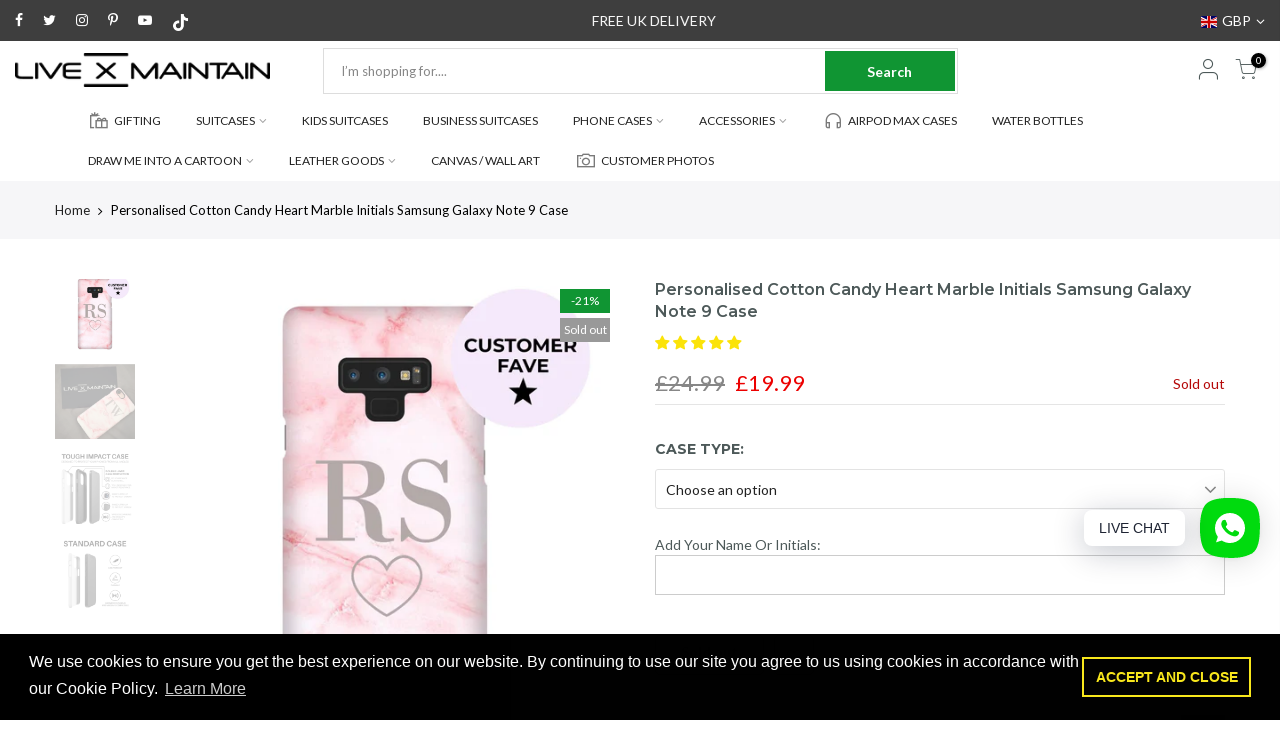

--- FILE ---
content_type: text/javascript; charset=utf-8
request_url: https://livexmaintain.com/products/personalised-cotton-candy-heart-marble-initials-samsung-galaxy-note-9-case.js
body_size: 2395
content:
{"id":1470674632739,"title":"Personalised Cotton Candy Heart Marble Initials Samsung Galaxy Note 9 Case","handle":"personalised-cotton-candy-heart-marble-initials-samsung-galaxy-note-9-case","description":"\n\u003cli\u003ePhone cases created and shipped within 24\/48 hours\u003c\/li\u003e\n\u003cstrong\u003e \u003c\/strong\u003e\n\u003cp\u003e \u003c\/p\u003e\n\u003cmeta charset=\"utf-8\"\u003e\n\u003cp style=\"text-align: center;\"\u003e\u003cimg src=\"\/\/cdn.shopify.com\/s\/files\/1\/1374\/9121\/files\/SHIPPING.png?v=1562605071\" alt=\"\" width=\"326\" height=\"98\"\u003e\u003c\/p\u003e\n\u003cp style=\"text-align: center;\"\u003e\u003ciframe width=\"560\" height=\"315\" src=\"https:\/\/www.youtube.com\/embed\/48yhK9_Dhvg\" frameborder=\"0\" allow=\"accelerometer; autoplay; clipboard-write; encrypted-media; gyroscope; picture-in-picture\" allowfullscreen=\"\"\u003e\u003c\/iframe\u003e\u003c\/p\u003e\n\u003cmeta charset=\"utf-8\"\u003e\n\u003ch2 style=\"text-align: left;\"\u003e\u003cspan\u003e\u003c\/span\u003e\u003c\/h2\u003e\n\u003cp style=\"text-align: left;\"\u003e\u003cspan\u003eYou can personalise your phone case with your initials, your name or choose something random, the choice is yours, Just add it to the box above. \u003c\/span\u003eAny special requests, please send an email to contact@livexmaintain.com\u003c\/p\u003e\n\u003cp\u003e\u003cspan style=\"text-decoration: underline;\"\u003e\u003cstrong\u003eStandard Case\u003c\/strong\u003e\u003c\/span\u003e\u003c\/p\u003e\n\u003cul\u003e\n\u003cli class=\"li1\"\u003e\n\u003cspan class=\"s1\"\u003e\u003c\/span\u003eIntimate fit with minimal impact on overall device size\u003c\/li\u003e\n\u003cli class=\"li1\"\u003e\n\u003cspan class=\"s1\"\u003e\u003c\/span\u003eClear, open ports for connectivity\u003c\/li\u003e\n\u003cli class=\"li1\"\u003eProtects back and sides of your device from dirt, knocks and abrasions\u003cbr\u003e\u003cspan class=\"s1\"\u003e\u003c\/span\u003e\n\u003c\/li\u003e\n\u003cli\u003eLightweight and durable\u003c\/li\u003e\n\u003cli\u003eCompatible with wireless charging.\u003c\/li\u003e\n\u003cli\u003eMaterial: Hard plastic\u003c\/li\u003e\n\u003c\/ul\u003e\n\u003cp\u003e \u003c\/p\u003e\n\u003cp\u003e\u003cspan style=\"text-decoration: underline;\"\u003e\u003cstrong\u003eTough Case\u003c\/strong\u003e\u003c\/span\u003e\u003c\/p\u003e\n\u003cul\u003e\n\u003cli\u003eDual layer case for extra protection.\u003c\/li\u003e\n\u003cli\u003ePolycarbonate outer shell.\u003c\/li\u003e\n\u003cli\u003eTPU liner for extra impact resistance.\u003c\/li\u003e\n\u003cli\u003eClear, open ports for connectivity.\u003c\/li\u003e\n\u003cli\u003eCompatible with wireless charging.\u003c\/li\u003e\n\u003cli\u003eMaterial: Hard plastic \u0026amp; TPU Liner\u003c\/li\u003e\n\u003c\/ul\u003e\n\u003cp\u003e \u003c\/p\u003e\n\u003cp\u003e\u003cspan style=\"text-decoration: underline;\"\u003e\u003cstrong\u003eLeather Wallet Case\u003c\/strong\u003e\u003c\/span\u003e\u003c\/p\u003e\n\u003cul class=\"ul1\"\u003e\n\u003cli class=\"li1\"\u003e\n\u003cspan class=\"s1\"\u003e\u003c\/span\u003ex2 card slots and a cash compartment.\u003c\/li\u003e\n\u003cli class=\"li1\"\u003e\n\u003cspan class=\"s1\"\u003e\u003c\/span\u003eStand feature for watching media.\u003c\/li\u003e\n\u003cli class=\"li1\"\u003eClear, open ports for connectivity.\u003c\/li\u003e\n\u003cli\u003eCompatible with wireless charging.\u003c\/li\u003e\n\u003cli class=\"li1\"\u003eMaterial: Faux Leather with flat grey elastic fastening.\u003c\/li\u003e\n\u003c\/ul\u003e\n\u003cul class=\"ul1\"\u003e\u003c\/ul\u003e\n\u003c!-- split --\u003e\n\u003ch2\u003eDELIVERY \u0026amp; RETURNS\u003c\/h2\u003e\n\u003cmeta charset=\"utf-8\"\u003e\u003cmeta charset=\"utf-8\"\u003e\n\u003cp\u003e\u003cimg src=\"https:\/\/cdn.shopify.com\/s\/files\/1\/1374\/9121\/files\/SHIPPING.png?v=1562605071\" alt=\"\" width=\"326\" height=\"98\" style=\"display: block; margin-left: auto; margin-right: auto;\"\u003e\u003c\/p\u003e\n\u003cmeta charset=\"utf-8\"\u003e\n\u003cdiv style=\"text-align: center;\"\u003e\u003cstrong\u003eItems created and shipped within 24\/48hours\u003c\/strong\u003e\u003c\/div\u003e\n\u003cdiv style=\"text-align: center;\"\u003e\u003cstrong\u003e\u003c\/strong\u003e\u003c\/div\u003e\n\u003cp\u003eUK\u003c\/p\u003e\n\u003cul\u003e\n\u003cli\u003e\u003cspan\u003eCreated and shipped within 24\/48hours Via Royal Mail 1st Class Delivery.\u003c\/span\u003e\u003c\/li\u003e\n\u003cli\u003ePlease allow 3-5 working days for your personalised case to be uniquely made and delivered to you.\u003c\/li\u003e\n\u003c\/ul\u003e\n\u003cul\u003e\u003c\/ul\u003e\n\u003cp\u003e\u003cstrong\u003e\u003c\/strong\u003eUnited States\u003c\/p\u003e\n\u003cul\u003e\n\u003cli\u003e\u003cspan\u003eCreated and shipped within 24\/48hours Via USPS Standard Delivery.\u003c\/span\u003e\u003c\/li\u003e\n\u003cli\u003ePlease allow 5-7 working days for your personalised case to be uniquely made and delivered to you.\u003c\/li\u003e\n\u003c\/ul\u003e\n\u003cp\u003eAustralia\u003c\/p\u003e\n\u003cul\u003e\n\u003cli\u003e\u003cspan\u003eCreated and shipped within 24\/48hours Via Australia Post Delivery.\u003c\/span\u003e\u003c\/li\u003e\n\u003cli\u003ePlease allow 5-7 working days for your personalised case to be uniquely made and delivered to you.\u003c\/li\u003e\n\u003c\/ul\u003e\n\u003cp\u003eEurope\u003c\/p\u003e\n\u003cul\u003e\n\u003cli\u003eEurope \u0026amp; Ireland (5-7 working days)\u003c\/li\u003e\n\u003c\/ul\u003e\n\u003cp\u003eRest of the world\u003c\/p\u003e\n\u003cul\u003e\n\u003cli\u003eRest of the World (5-10 working days)\u003c\/li\u003e\n\u003c\/ul\u003e\n\u003cp\u003eWhen your order is ready we will send you a dispatch notification via email.\u003c\/p\u003e\n\u003cp\u003e\u003cstrong\u003e\u003cspan\u003ePLEASE NOTE\u003c\/span\u003e:\u003cspan\u003e \u003c\/span\u003e\u003c\/strong\u003ePlease ensure that all personalisation details entered are correct at the time of purchase as each item is uniquely\u003cspan\u003e \u003c\/span\u003epersonalised\u003cspan\u003e \u003c\/span\u003eto your specification and so cannot be exchanged or refunded at a later date.\u003c\/p\u003e\n\u003cp\u003e \u003c\/p\u003e","published_at":"2018-10-04T12:25:28+01:00","created_at":"2018-10-02T02:46:21+01:00","vendor":"LIVE x MAINTAIN Phone Case","type":"Samsung Galaxy Note 9","tags":["design-Marble","Marble Cases","Samsung Cases"],"price":1999,"price_min":1999,"price_max":2499,"available":false,"price_varies":true,"compare_at_price":2499,"compare_at_price_min":2499,"compare_at_price_max":3124,"compare_at_price_varies":true,"variants":[{"id":13490036637731,"title":"Standard Case","option1":"Standard Case","option2":null,"option3":null,"sku":"SGN9-CS-G","requires_shipping":true,"taxable":true,"featured_image":null,"available":false,"name":"Personalised Cotton Candy Heart Marble Initials Samsung Galaxy Note 9 Case - Standard Case","public_title":"Standard Case","options":["Standard Case"],"price":1999,"weight":3000,"compare_at_price":2499,"inventory_quantity":-4,"inventory_management":"shopify","inventory_policy":"deny","barcode":"1775929","requires_selling_plan":false,"selling_plan_allocations":[]},{"id":13490036670499,"title":"Tough Impact Case (Extra Protection)","option1":"Tough Impact Case (Extra Protection)","option2":null,"option3":null,"sku":"SGN9-TCB-CS-G","requires_shipping":true,"taxable":true,"featured_image":null,"available":false,"name":"Personalised Cotton Candy Heart Marble Initials Samsung Galaxy Note 9 Case - Tough Impact Case (Extra Protection)","public_title":"Tough Impact Case (Extra Protection)","options":["Tough Impact Case (Extra Protection)"],"price":2499,"weight":3000,"compare_at_price":3124,"inventory_quantity":-4,"inventory_management":"shopify","inventory_policy":"deny","barcode":"1775930","requires_selling_plan":false,"selling_plan_allocations":[]}],"images":["\/\/cdn.shopify.com\/s\/files\/1\/1374\/9121\/products\/Pink_Heart_SGN9_83d0c3e1-2d8f-43c3-8f5d-0202b331b2e8.jpg?v=1680022344","\/\/cdn.shopify.com\/s\/files\/1\/1374\/9121\/products\/Cotton_Candy_Heart_Marble_Initials_1_4e94bf06-c8fb-402e-ac0d-56d38f277109.jpg?v=1569168550","\/\/cdn.shopify.com\/s\/files\/1\/1374\/9121\/products\/e3fb7cca-8c4c-479b-8f0d-cc5ff83c4f27_0f3fe3eb-ea75-43c7-8fc8-ec06717528c3.jpg?v=1622134363","\/\/cdn.shopify.com\/s\/files\/1\/1374\/9121\/products\/64368672-334c-48b7-8c43-6278e77edc27_f9ee3eaf-d245-4c00-bf46-14ef5241c8a1.jpg?v=1622139901"],"featured_image":"\/\/cdn.shopify.com\/s\/files\/1\/1374\/9121\/products\/Pink_Heart_SGN9_83d0c3e1-2d8f-43c3-8f5d-0202b331b2e8.jpg?v=1680022344","options":[{"name":"Case Type","position":1,"values":["Standard Case","Tough Impact Case (Extra Protection)"]}],"url":"\/products\/personalised-cotton-candy-heart-marble-initials-samsung-galaxy-note-9-case","media":[{"alt":"Personalised Cotton Candy Heart Marble Initials Samsung Galaxy Note 9 Case","id":6990289469518,"position":1,"preview_image":{"aspect_ratio":1.0,"height":2191,"width":2191,"src":"https:\/\/cdn.shopify.com\/s\/files\/1\/1374\/9121\/products\/Pink_Heart_SGN9_83d0c3e1-2d8f-43c3-8f5d-0202b331b2e8.jpg?v=1680022344"},"aspect_ratio":1.0,"height":2191,"media_type":"image","src":"https:\/\/cdn.shopify.com\/s\/files\/1\/1374\/9121\/products\/Pink_Heart_SGN9_83d0c3e1-2d8f-43c3-8f5d-0202b331b2e8.jpg?v=1680022344","width":2191},{"alt":null,"id":985928990755,"position":2,"preview_image":{"aspect_ratio":1.088,"height":588,"width":640,"src":"https:\/\/cdn.shopify.com\/s\/files\/1\/1374\/9121\/products\/Cotton_Candy_Heart_Marble_Initials_1_4e94bf06-c8fb-402e-ac0d-56d38f277109.jpg?v=1569168550"},"aspect_ratio":1.088,"height":588,"media_type":"image","src":"https:\/\/cdn.shopify.com\/s\/files\/1\/1374\/9121\/products\/Cotton_Candy_Heart_Marble_Initials_1_4e94bf06-c8fb-402e-ac0d-56d38f277109.jpg?v=1569168550","width":640},{"alt":null,"id":20559340240974,"position":3,"preview_image":{"aspect_ratio":1.0,"height":1000,"width":1000,"src":"https:\/\/cdn.shopify.com\/s\/files\/1\/1374\/9121\/products\/e3fb7cca-8c4c-479b-8f0d-cc5ff83c4f27_0f3fe3eb-ea75-43c7-8fc8-ec06717528c3.jpg?v=1622134363"},"aspect_ratio":1.0,"height":1000,"media_type":"image","src":"https:\/\/cdn.shopify.com\/s\/files\/1\/1374\/9121\/products\/e3fb7cca-8c4c-479b-8f0d-cc5ff83c4f27_0f3fe3eb-ea75-43c7-8fc8-ec06717528c3.jpg?v=1622134363","width":1000},{"alt":null,"id":20559815376974,"position":4,"preview_image":{"aspect_ratio":1.0,"height":1000,"width":1000,"src":"https:\/\/cdn.shopify.com\/s\/files\/1\/1374\/9121\/products\/64368672-334c-48b7-8c43-6278e77edc27_f9ee3eaf-d245-4c00-bf46-14ef5241c8a1.jpg?v=1622139901"},"aspect_ratio":1.0,"height":1000,"media_type":"image","src":"https:\/\/cdn.shopify.com\/s\/files\/1\/1374\/9121\/products\/64368672-334c-48b7-8c43-6278e77edc27_f9ee3eaf-d245-4c00-bf46-14ef5241c8a1.jpg?v=1622139901","width":1000}],"requires_selling_plan":false,"selling_plan_groups":[]}